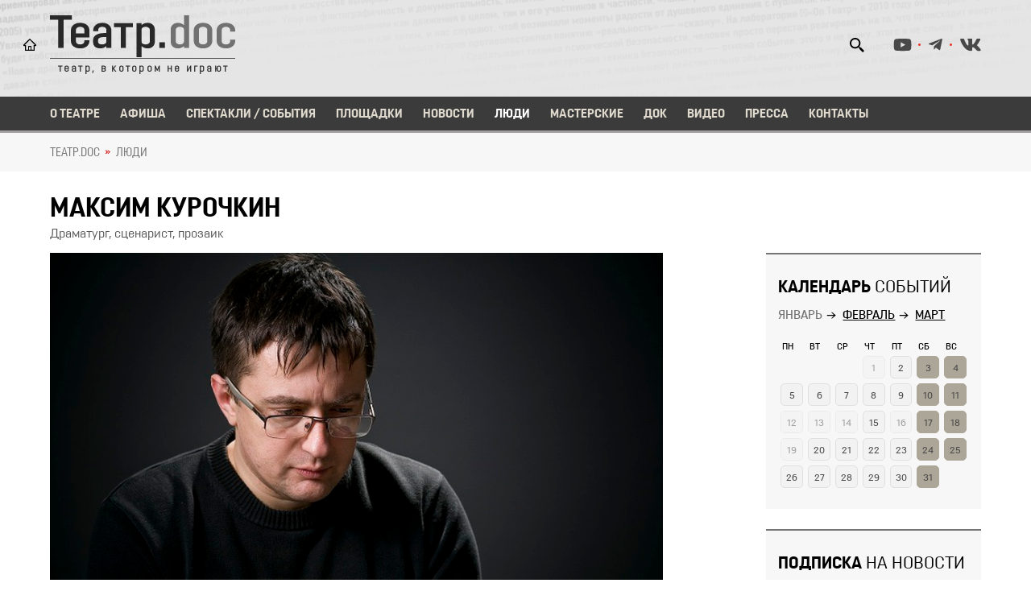

--- FILE ---
content_type: text/html; charset=utf-8
request_url: https://teatrdoc.ru/persons/person/388/
body_size: 7053
content:

<!DOCTYPE html>
<html lang="ru">

<head  prefix="og: http://ogp.me/ns#">
  
<meta property="og:image" content="http://teatrdoc.ru/media/persons/%D0%9A%D1%83%D1%80%D0%BE%D1%87%D0%BA%D0%B8%D0%BD_%D0%B3%D0%BE%D1%80.jpg"><meta property="og:type" content="Article">


  <meta charset="utf-8">

  <title>Максим Курочкин</title>

  <meta name="viewport" content="user-scalable=no, width=device-width, initial-scale=1.0, maximum-scale=1.0"/>
  
    <link rel="stylesheet" href="/static/CACHE/css/output.9ac2fbd70463.css" type="text/css">
  

  <link rel="stylesheet" href="/static/CACHE/css/output.c80dda9fe84c.css" type="text/css">
  
  
  
  

    
    <meta property="fb:app_id" content="5238994909475913" />
  
 
     
    

    
    
      <link rel="icon" href="/media/favicon/favicon.ico" sizes="32x32" />
      <link rel="apple-touch-icon-precomposed" href="/media/favicon/favicon.ico" />
    
  
  
</head>

<body>
  
  
  <header class="header d-flex align-items-center">

<div class="container">
	<div class="row">
		<div class="col-12">
			<div class="cnt_header">
				<div class="left__cnt">
					<a href="/" class="logo">
						<img src="/static/img/svg/logo.4c14174092b8.svg" alt="Театр.doc">
						<div class="slogan"><span></span></div>
					</a>
				</div>
				<div class="right__cnt">
					
					<div class="d-flex">
						<div class="search">
							<div class="icon"></div>
							<form class="search_form" action="/search/">
								<input type="text" class="query" name="q" placeholder="Поиск..">
							</form>
						</div>
						
						<div class="social_media">
							
							
							
							  <li><a href="https://www.youtube.com/channel/UCFFyTpytXo8-S0OK1-ilOuQ" class="youtube"></a></li>
							
							
							  <li><a href="https://t.me/Theatredoc" class="telegram"></a></li>
							
							
							  <li><a href="http://vkontakte.ru/teatrdoc" class="vk"></a></li>
							
						</div>
					</div>
				</div>
			</div>
		</div>
	</div>
</div>
</header>
  <div class="nav"><div class="container">
  <div class="btn-menu close_menu">
    <div class="gr gr-line-1"></div>
    <div class="gr gr-line-2"></div>
    <div class="gr gr-line-3"></div>
  </div>
  <div class="wrapper_menu">
    <ul class="menu">
      
			
        <li><a  href="/about/">О театре</a></li>
        <li><a  href="/schedule/" >Афиша</a></li>
        <li><a  href="/performances/">Спектакли / События</a></li>
        <li><a  href="/areas/">Площадки</a></li>
        <li><a  href="/news/">Новости</a></li>
        <li><a class="active" href="/persons/">Люди</a></li>
        <li><a  href="/workshops/">Мастерские</a></li>
        <li><a  href="/doc/">Док</a></li>
        <li><a  href="/video/">Видео</a></li>
        <li><a  href="/press/">Пресса</a></li>
        <li><a  href="/contacts/">Контакты</a></li>
      
      
    </ul>
  </div>
</div>
</div>

    
      <div class="breadcrumbs">
        <div class="container">
          
    
              
              
          
    

            <ul>
    
      
        <li><a href="/">ТЕАТР.DOC</a></li>
      
    
      
        <li aria-current="page"> 
          <a href="/persons/"> Люди</a> 
        </li>
      
    
  </ul>

        </div>
      </div>
    

    

    <section class="person_page">
        <div class="container">
            <div class="row">
                <div class="col-12">
                    <div class="title">
                        <h1>Максим Курочкин</h1>
                    </div>
                    
                    <div class="prof">Драматург, сценарист, прозаик</div>
                    
                </div>
            </div>
        </div>
        <div class="container">
            <div class="row">
                <div class="col-12 col-lg-7 col-xl-8">
                    <div class="wr_person_slider">
                        
                        <div class="person_slider owl-carousel">
                            
                                <div class="item">
                                    
                                    <img src="/media/cache/58/25/582579f2c8577affb0a184bbf9b88b14.jpg" alt="Максим Курочкин">
                                    
                                </div>
                                                    
                            
                        </div>
                    </div>
                    <div class="wrapper_tabs_list">
                        <ul class="tabs_list">
                            
                            <li class="active" data-tab="1">Биография</li>
                            
                            
                            
                            <li data-tab="3">Спектакли</li>
                            
                            
                            <li data-tab="4">Пресса</li>
                            
                            
                        </ul>
                    </div>
                    <div class="content_tabs">
                        <div class="content content_1">
                            <p><p>Родился в Киеве в 1970 году.&nbsp;<br />
<br />
Драматург, сценарист, прозаик. Историк (археология Киевской Руси). Участник оргкомитета Фестиваля Молодой Драматургии и проекта &quot;Документальный театр&quot;. Премии: Лауреат специальной премии жюри &quot;Антибукер&quot; - &quot;За поиск новых путей в драматургии&quot; (1998).<br />
<br />
Пьесы:<br />
&quot;Аскольдов Дир&quot; (1994) ,&quot;Истребитель класса &quot;Медея&quot; (1995), &quot;Право капитана &quot;Карпатии&quot;&quot; (1996, публ. отд. изданием в французском переводе&quot;La derniere volonte du capitaine du &quot;Carpatie&quot;, изд-во &quot;Les solitaires intempestifs&quot;, 2001), &quot;Стальова Воля&quot; (1998, публ. отд. изданием в книжной серии &quot;Новая Пьеса&quot;, М. , &quot;Золотая Маска&quot; и проект &quot;Новая пьеса / New Writing&quot;, 1999), &quot;Глаз&quot; (коллективная пьеса &quot;Москва - открытый город&quot;, 1999), &quot;Кухня&quot; (2000, спектакль &quot;Театрального товарищества 814&quot; (пьеса написана по заказу Товарищества, постановщик и исполнитель главной роли - Олег Меньшиков)., &quot;В зрачке&quot; ( реж. Юрий Урнов,Театр им. Пушкина, Москва, 2002), &quot;Трансфер&quot; (2003, Центр Драматургии и Режиссуры, реж. Михаил Угаров) и др.<br />
<br />
ТЕАТР.DOC:<br />
&quot;Песни народов Москвы&quot; (совместно с Александром Родионовым, спектакль о московских бомжах), участвует как артист в спектакле &quot;Трезвый PR-1&quot;.</p></p>
                        </div>
                        
                        
                        <div class="content person_events_list content_3">
                            <div class="group">
                                <div class="items">
                                    
                                        <div class="item">
                                            
                                                <a href="/performances/913/">
                                                    <img src="/media/cache/8c/94/8c9424f18bb9d4ebafd78eb4351e2fb8.jpg" class="image">
                                                </a>
                                                                            
                                            <a href="/performances/913/" class="name">
                                                24 плюс (возрастное ограничение)
                                            </a>
                                        </div>
                                    
                                        <div class="item">
                                            
                                                <a href="/performances/926/">
                                                    <img src="/media/cache/12/2a/122aaedc358bca23f8275d08073aec74.jpg" class="image">
                                                </a>
                                                                            
                                            <a href="/performances/926/" class="name">
                                                Молчи, Эдип
                                            </a>
                                        </div>
                                    
                                </div>
                            </div>
                            
                        </div>
                        
                        
                        <div class="content content_4">
                            
                              <li><a href="http://pavelrudnev.livejournal.com/1929290.html" target="_blank">&quot;24 плюс&quot; Михаила Угарова и Максима Курочкина, реж. Михаил Угаров и Алексей Жиряков, Театр.doc (livejournal.com Павел Руднев)</a> <i>Павел Руднев, livejournal.com</i>  </li>
                            
                        </div>
                        
                        
                    </div>
                </div>
                <div class="offset-lg-1 offset-xl-1"></div>
                				
				<div class="col-12 col-md-12 col-lg-4 col-xl-3">
					<div class="sidebar">
                    
					
						

						<div class="item calendar_wrapper">
							<div class="title">
								<h2><strong>Календарь</strong> событий</h2>
							</div>
							<ul class="calendar_tabs">
							    <li class="active" data-tab="1">Январь</li>
							    <li data-tab="2">Февраль</li>
							    <li data-tab="3">Март</li>
							</ul>
							<div class="calendar _events_calendar">
								<div class="month month_1">
	                                <div class="thead"><div class="mon item">Пн</div><div class="tue item">Вт</div><div class="wed item">Ср</div><div class="thu item">Чт</div><div class="fri item">Пт</div><div class="sat item">Сб</div><div class="sun item">Вс</div></div><div class="tbody"><div class="noday item">&nbsp;</div><div class="noday item">&nbsp;</div><div class="noday item">&nbsp;</div><div class="item">                             <div class="workday day noactive" data-date="2026-1-1">                                  <div class="num">1</div>                                                              </div>                         </div><div class="item">                             <div class="workday day" data-date="2026-1-2">                                  <div class="num">2</div>                                 <div class="modal_events"></div>                             </div>                         </div><div class="item">                             <div class="weekend day" data-date="2026-1-3">                                  <div class="num">3</div>                                 <div class="modal_events"></div>                             </div>                         </div><div class="item">                             <div class="weekend day" data-date="2026-1-4">                                  <div class="num">4</div>                                 <div class="modal_events"></div>                             </div>                         </div>
<div class="item">                             <div class="workday day" data-date="2026-1-5">                                  <div class="num">5</div>                                 <div class="modal_events"></div>                             </div>                         </div><div class="item">                             <div class="workday day" data-date="2026-1-6">                                  <div class="num">6</div>                                 <div class="modal_events"></div>                             </div>                         </div><div class="item">                             <div class="workday day" data-date="2026-1-7">                                  <div class="num">7</div>                                 <div class="modal_events"></div>                             </div>                         </div><div class="item">                             <div class="workday day" data-date="2026-1-8">                                  <div class="num">8</div>                                 <div class="modal_events"></div>                             </div>                         </div><div class="item">                             <div class="workday day" data-date="2026-1-9">                                  <div class="num">9</div>                                 <div class="modal_events"></div>                             </div>                         </div><div class="item">                             <div class="weekend day" data-date="2026-1-10">                                  <div class="num">10</div>                                 <div class="modal_events"></div>                             </div>                         </div><div class="item">                             <div class="weekend day" data-date="2026-1-11">                                  <div class="num">11</div>                                 <div class="modal_events"></div>                             </div>                         </div>
<div class="item">                             <div class="workday day noactive" data-date="2026-1-12">                                  <div class="num">12</div>                                                              </div>                         </div><div class="item">                             <div class="workday day noactive" data-date="2026-1-13">                                  <div class="num">13</div>                                                              </div>                         </div><div class="item">                             <div class="workday day noactive" data-date="2026-1-14">                                  <div class="num">14</div>                                                              </div>                         </div><div class="item">                             <div class="workday day" data-date="2026-1-15">                                  <div class="num">15</div>                                 <div class="modal_events"></div>                             </div>                         </div><div class="item">                             <div class="workday day noactive" data-date="2026-1-16">                                  <div class="num">16</div>                                                              </div>                         </div><div class="item">                             <div class="weekend day" data-date="2026-1-17">                                  <div class="num">17</div>                                 <div class="modal_events"></div>                             </div>                         </div><div class="item">                             <div class="weekend day" data-date="2026-1-18">                                  <div class="num">18</div>                                 <div class="modal_events"></div>                             </div>                         </div>
<div class="item">                             <div class="workday day noactive" data-date="2026-1-19">                                  <div class="num">19</div>                                                              </div>                         </div><div class="item">                             <div class="workday day" data-date="2026-1-20">                                  <div class="num">20</div>                                 <div class="modal_events"></div>                             </div>                         </div><div class="item">                             <div class="workday day" data-date="2026-1-21">                                  <div class="num">21</div>                                 <div class="modal_events"></div>                             </div>                         </div><div class="item">                             <div class="workday day" data-date="2026-1-22">                                  <div class="num">22</div>                                 <div class="modal_events"></div>                             </div>                         </div><div class="item">                             <div class="workday day" data-date="2026-1-23">                                  <div class="num">23</div>                                 <div class="modal_events"></div>                             </div>                         </div><div class="item">                             <div class="weekend day" data-date="2026-1-24">                                  <div class="num">24</div>                                 <div class="modal_events"></div>                             </div>                         </div><div class="item">                             <div class="weekend day" data-date="2026-1-25">                                  <div class="num">25</div>                                 <div class="modal_events"></div>                             </div>                         </div>
<div class="item">                             <div class="workday day" data-date="2026-1-26">                                  <div class="num">26</div>                                 <div class="modal_events"></div>                             </div>                         </div><div class="item">                             <div class="workday day" data-date="2026-1-27">                                  <div class="num">27</div>                                 <div class="modal_events"></div>                             </div>                         </div><div class="item">                             <div class="workday day" data-date="2026-1-28">                                  <div class="num">28</div>                                 <div class="modal_events"></div>                             </div>                         </div><div class="item">                             <div class="workday day" data-date="2026-1-29">                                  <div class="num">29</div>                                 <div class="modal_events"></div>                             </div>                         </div><div class="item">                             <div class="workday day" data-date="2026-1-30">                                  <div class="num">30</div>                                 <div class="modal_events"></div>                             </div>                         </div><div class="item">                             <div class="weekend day" data-date="2026-1-31">                                  <div class="num">31</div>                                 <div class="modal_events"></div>                             </div>                         </div><div class="noday item">&nbsp;</div>
</div>
								</div>
								<div class="month month_2">
									<div class="thead"><div class="mon item">Пн</div><div class="tue item">Вт</div><div class="wed item">Ср</div><div class="thu item">Чт</div><div class="fri item">Пт</div><div class="sat item">Сб</div><div class="sun item">Вс</div></div><div class="tbody"><div class="noday item">&nbsp;</div><div class="noday item">&nbsp;</div><div class="noday item">&nbsp;</div><div class="noday item">&nbsp;</div><div class="noday item">&nbsp;</div><div class="noday item">&nbsp;</div><div class="item">                             <div class="weekend day" data-date="2026-2-1">                                  <div class="num">1</div>                                 <div class="modal_events"></div>                             </div>                         </div>
<div class="item">                             <div class="workday day" data-date="2026-2-2">                                  <div class="num">2</div>                                 <div class="modal_events"></div>                             </div>                         </div><div class="item">                             <div class="workday day noactive" data-date="2026-2-3">                                  <div class="num">3</div>                                                              </div>                         </div><div class="item">                             <div class="workday day" data-date="2026-2-4">                                  <div class="num">4</div>                                 <div class="modal_events"></div>                             </div>                         </div><div class="item">                             <div class="workday day" data-date="2026-2-5">                                  <div class="num">5</div>                                 <div class="modal_events"></div>                             </div>                         </div><div class="item">                             <div class="workday day" data-date="2026-2-6">                                  <div class="num">6</div>                                 <div class="modal_events"></div>                             </div>                         </div><div class="item">                             <div class="weekend day" data-date="2026-2-7">                                  <div class="num">7</div>                                 <div class="modal_events"></div>                             </div>                         </div><div class="item">                             <div class="weekend day" data-date="2026-2-8">                                  <div class="num">8</div>                                 <div class="modal_events"></div>                             </div>                         </div>
<div class="item">                             <div class="workday day noactive" data-date="2026-2-9">                                  <div class="num">9</div>                                                              </div>                         </div><div class="item">                             <div class="workday day" data-date="2026-2-10">                                  <div class="num">10</div>                                 <div class="modal_events"></div>                             </div>                         </div><div class="item">                             <div class="workday day" data-date="2026-2-11">                                  <div class="num">11</div>                                 <div class="modal_events"></div>                             </div>                         </div><div class="item">                             <div class="workday day" data-date="2026-2-12">                                  <div class="num">12</div>                                 <div class="modal_events"></div>                             </div>                         </div><div class="item">                             <div class="workday day" data-date="2026-2-13">                                  <div class="num">13</div>                                 <div class="modal_events"></div>                             </div>                         </div><div class="item">                             <div class="weekend day" data-date="2026-2-14">                                  <div class="num">14</div>                                 <div class="modal_events"></div>                             </div>                         </div><div class="item">                             <div class="weekend day" data-date="2026-2-15">                                  <div class="num">15</div>                                 <div class="modal_events"></div>                             </div>                         </div>
<div class="item">                             <div class="workday day noactive" data-date="2026-2-16">                                  <div class="num">16</div>                                                              </div>                         </div><div class="item">                             <div class="workday day" data-date="2026-2-17">                                  <div class="num">17</div>                                 <div class="modal_events"></div>                             </div>                         </div><div class="item">                             <div class="workday day" data-date="2026-2-18">                                  <div class="num">18</div>                                 <div class="modal_events"></div>                             </div>                         </div><div class="item">                             <div class="workday day" data-date="2026-2-19">                                  <div class="num">19</div>                                 <div class="modal_events"></div>                             </div>                         </div><div class="item">                             <div class="workday day" data-date="2026-2-20">                                  <div class="num">20</div>                                 <div class="modal_events"></div>                             </div>                         </div><div class="item">                             <div class="weekend day" data-date="2026-2-21">                                  <div class="num">21</div>                                 <div class="modal_events"></div>                             </div>                         </div><div class="item">                             <div class="weekend day" data-date="2026-2-22">                                  <div class="num">22</div>                                 <div class="modal_events"></div>                             </div>                         </div>
<div class="item">                             <div class="workday day" data-date="2026-2-23">                                  <div class="num">23</div>                                 <div class="modal_events"></div>                             </div>                         </div><div class="item">                             <div class="workday day noactive" data-date="2026-2-24">                                  <div class="num">24</div>                                                              </div>                         </div><div class="item">                             <div class="workday day" data-date="2026-2-25">                                  <div class="num">25</div>                                 <div class="modal_events"></div>                             </div>                         </div><div class="item">                             <div class="workday day" data-date="2026-2-26">                                  <div class="num">26</div>                                 <div class="modal_events"></div>                             </div>                         </div><div class="item">                             <div class="workday day" data-date="2026-2-27">                                  <div class="num">27</div>                                 <div class="modal_events"></div>                             </div>                         </div><div class="item">                             <div class="weekend day" data-date="2026-2-28">                                  <div class="num">28</div>                                 <div class="modal_events"></div>                             </div>                         </div><div class="noday item">&nbsp;</div>
</div>
								</div>
								<div class="month month_3">
									<div class="thead"><div class="mon item">Пн</div><div class="tue item">Вт</div><div class="wed item">Ср</div><div class="thu item">Чт</div><div class="fri item">Пт</div><div class="sat item">Сб</div><div class="sun item">Вс</div></div><div class="tbody"><div class="noday item">&nbsp;</div><div class="noday item">&nbsp;</div><div class="noday item">&nbsp;</div><div class="noday item">&nbsp;</div><div class="noday item">&nbsp;</div><div class="noday item">&nbsp;</div><div class="item">                             <div class="weekend day noactive" data-date="2026-3-1">                                  <div class="num">1</div>                                                              </div>                         </div>
<div class="item">                             <div class="workday day noactive" data-date="2026-3-2">                                  <div class="num">2</div>                                                              </div>                         </div><div class="item">                             <div class="workday day noactive" data-date="2026-3-3">                                  <div class="num">3</div>                                                              </div>                         </div><div class="item">                             <div class="workday day noactive" data-date="2026-3-4">                                  <div class="num">4</div>                                                              </div>                         </div><div class="item">                             <div class="workday day noactive" data-date="2026-3-5">                                  <div class="num">5</div>                                                              </div>                         </div><div class="item">                             <div class="workday day noactive" data-date="2026-3-6">                                  <div class="num">6</div>                                                              </div>                         </div><div class="item">                             <div class="weekend day noactive" data-date="2026-3-7">                                  <div class="num">7</div>                                                              </div>                         </div><div class="item">                             <div class="weekend day noactive" data-date="2026-3-8">                                  <div class="num">8</div>                                                              </div>                         </div>
<div class="item">                             <div class="workday day noactive" data-date="2026-3-9">                                  <div class="num">9</div>                                                              </div>                         </div><div class="item">                             <div class="workday day noactive" data-date="2026-3-10">                                  <div class="num">10</div>                                                              </div>                         </div><div class="item">                             <div class="workday day noactive" data-date="2026-3-11">                                  <div class="num">11</div>                                                              </div>                         </div><div class="item">                             <div class="workday day noactive" data-date="2026-3-12">                                  <div class="num">12</div>                                                              </div>                         </div><div class="item">                             <div class="workday day noactive" data-date="2026-3-13">                                  <div class="num">13</div>                                                              </div>                         </div><div class="item">                             <div class="weekend day noactive" data-date="2026-3-14">                                  <div class="num">14</div>                                                              </div>                         </div><div class="item">                             <div class="weekend day noactive" data-date="2026-3-15">                                  <div class="num">15</div>                                                              </div>                         </div>
<div class="item">                             <div class="workday day noactive" data-date="2026-3-16">                                  <div class="num">16</div>                                                              </div>                         </div><div class="item">                             <div class="workday day noactive" data-date="2026-3-17">                                  <div class="num">17</div>                                                              </div>                         </div><div class="item">                             <div class="workday day noactive" data-date="2026-3-18">                                  <div class="num">18</div>                                                              </div>                         </div><div class="item">                             <div class="workday day noactive" data-date="2026-3-19">                                  <div class="num">19</div>                                                              </div>                         </div><div class="item">                             <div class="workday day noactive" data-date="2026-3-20">                                  <div class="num">20</div>                                                              </div>                         </div><div class="item">                             <div class="weekend day noactive" data-date="2026-3-21">                                  <div class="num">21</div>                                                              </div>                         </div><div class="item">                             <div class="weekend day noactive" data-date="2026-3-22">                                  <div class="num">22</div>                                                              </div>                         </div>
<div class="item">                             <div class="workday day noactive" data-date="2026-3-23">                                  <div class="num">23</div>                                                              </div>                         </div><div class="item">                             <div class="workday day noactive" data-date="2026-3-24">                                  <div class="num">24</div>                                                              </div>                         </div><div class="item">                             <div class="workday day noactive" data-date="2026-3-25">                                  <div class="num">25</div>                                                              </div>                         </div><div class="item">                             <div class="workday day noactive" data-date="2026-3-26">                                  <div class="num">26</div>                                                              </div>                         </div><div class="item">                             <div class="workday day noactive" data-date="2026-3-27">                                  <div class="num">27</div>                                                              </div>                         </div><div class="item">                             <div class="weekend day noactive" data-date="2026-3-28">                                  <div class="num">28</div>                                                              </div>                         </div><div class="item">                             <div class="weekend day noactive" data-date="2026-3-29">                                  <div class="num">29</div>                                                              </div>                         </div>
<div class="item">                             <div class="workday day noactive" data-date="2026-3-30">                                  <div class="num">30</div>                                                              </div>                         </div><div class="item">                             <div class="workday day noactive" data-date="2026-3-31">                                  <div class="num">31</div>                                                              </div>                         </div><div class="noday item">&nbsp;</div><div class="noday item">&nbsp;</div><div class="noday item">&nbsp;</div><div class="noday item">&nbsp;</div><div class="noday item">&nbsp;</div>
</div>
								</div>
							</div>
						</div>

						<script id="calendar_popup_template" type="x-tmpl-mustache">
						

						<div class="close"></div>
						<div class="arrow_left"></div>
						<div class="arrow_right"></div>
						<div class="date">{{datestring}}</div>
						<div class="events">

						{{#data}}
							<div class="event">
								<div class="image">
									<img src="{{event.thumbnail_url}}">
								</div>
								<div class="text">
									<div class="name"><a href="{{event.get_absolute_url}}" target="_blank">{{event.name}}</a></div>
										<div class="info_event">
											{{#datetime}}
											<div class="time">{{event_time}}</div>
											{{/datetime}}
											{{#area}}
											<div class="loc"><a href="{{area.get_absolute_url}}" target="_blank" class="link">{{area.name}}</a></div>
											{{/area}}
										</div>
								</div>
							</div>
						{{/data}}
						
						</script>						
                    <div class="item wr_subscribe_form">
	<div class="title">
		<h2><strong>Подписка</strong> на новости</h2>
    </div>
	<form action="." class="subscribe_form" method="POST">
		<div class="group">
			<input type="text" class="name_field" placeholder="Имя">
		</div>
		<div class="group">
			<input type="text" class="email_field" placeholder="E-mail">
		</div>
		<div class="group">
			<div class="agreement">
				<div class="checkbox"></div>
				<input id="policy_field" type="checkbox">
				<label for="policy_field">Согласен с <a href="/legal/policy/" target="_blank">политикой обработки персональных данных</a></label>
			</div>
		</div>
		<button class="btn btn_1 send_form send_subscribe_form">Подписаться</button>
	</form>
</div>
					</div>
				</div>
            </div>
        </div>
    </section>



  <footer class="footer">

    <div class="container">
      <div class="row">
        <div class="col-12">
          <div class="top_footer">
            <a href="/" class="logo">
              <img src="/static/img/svg/logo_footer.22f2dafac664.svg" alt="logo">
            </a>
            <div class="slogan">театр, в котором не играют</div>
            <ul class="menu_footer">
              <li><a href="/about/">О театре</a></li>
              <li><a href="/schedule/">Афиша</a></li>
              <li><a href="/performances/">Спектакли</a></li>
              <li><a href="/areas/">Площадки</a></li>
              <li><a href="/news/">Новости</a></li>
              <li><a href="/persons/">Люди</a></li>
              <li><a href="/workshops/">Мастерские</a></li>
              <li><a href="/video/">Видео</a></li>
              <li><a href="/doc/">Док</a></li>
              <li><a href="/press/">Пресса</a></li>
              <li><a href="/contacts/">Контакты</a></li>
            </ul>
            
            <div class="social_media">
              
              
              
                <li><a href="https://www.youtube.com/channel/UCFFyTpytXo8-S0OK1-ilOuQ" class="youtube"></a></li>
              
              
                <li><a href="https://t.me/Theatredoc" class="telegram"></a></li>
              
              
                <li><a href="http://vkontakte.ru/teatrdoc" class="vk"></a></li>
              
            </div>
          </div>
          <div class="bottom_footer">
            <div class="row">
              <div class="col-12 col-md-7">
                <div class="title">Контакты</div>
                <div class="contacts_footer">
                  <div class="item">
                    <a href="tel:+79166530989" class="phone">+7 (916) 653-09-89</a>
                  </div>
                  <div class="item">
                    <div><a href="mailto:info@teatrdoc.ru" class="email">info@teatrdoc.ru</a></div>
                    <div><a href="mailto:teatr-doc@yandex.ru" class="email">teatr-doc@yandex.ru</a></div>
                  </div>
                  <div class="item">
                    <p class="copyright">© 2002—2021 — АНО ЦНД «Документальная сцена»</p>
                  </div>
                </div>
              </div>
              <div class="col-12 col-md-5 d-flex justify-content-end">
                <div class="right_footer">
                  <div class="d-flex justify-content-end">
                    <a href="/donate/" class="btn btn_2 support_btn">Поддержать театр</a>
                  </div>
                  <div class="d-flex justify-content-end">
                    <div class="payments">
                      <img src="/static/img/svg/payments.6b55568e37e1.svg" alt="способы оплаты">
                    </div>
                  </div>
                  <div class="d-flex justify-content-end">
                    
                    <!--LiveInternet counter--><a href="https://www.liveinternet.ru/click"
target="_blank"><img id="licnt4210" width="31" height="31" style="border:0" 
title="LiveInternet"
src="[data-uri]"
alt=""/></a><script>(function(d,s){d.getElementById("licnt4210").src=
"https://counter.yadro.ru/hit?t45.4;r"+escape(d.referrer)+
((typeof(s)=="undefined")?"":";s"+s.width+"*"+s.height+"*"+
(s.colorDepth?s.colorDepth:s.pixelDepth))+";u"+escape(d.URL)+
";h"+escape(d.title.substring(0,150))+";"+Math.random()})
(document,screen)</script><!--/LiveInternet-->
                    
                  </div>
                </div>
              </div>
            </div>
          </div>
        </div>
      </div>
    </div>
  
</footer>

  
  
    
    <script type="application/json" id="listim_config">{"listim_partner_id": 37 }</script>
  

  
    <script src="/static/CACHE/js/output.9a631b650352.js"></script>

    <script async="async" defer="defer" src="/static/js/mustache.min.8ce579d45828.js"></script>
    <script async="async" defer="defer" src="/static/js/events_calendar.de9c4a9196c8.js"></script>
    <script async="async" defer="defer" src="/static/js/slowscroll.fa7423449433.js"></script>

  

  <script src="/static/CACHE/js/output.57240555e7d3.js"></script>

  
  
    
  

</body>
</html>




--- FILE ---
content_type: text/javascript; charset="utf-8"
request_url: https://teatrdoc.ru/static/js/events_calendar.de9c4a9196c8.js
body_size: 267
content:
function show_calendar_modal (data_date) {
	var dataObject = $('.day[data-date='+ data_date +']')
    if (dataObject.find('.modal_events').length > 0) {
		$('.calendar .day').removeClass('opened active');
		$('.modal_events').hide();
		let heightDiv = $('.day[data-date='+ data_date +']').find('.modal_events').height() / 2;
		heightDiv = heightDiv * -1;
		dataObject.addClass('active');
		dataObject.addClass('opened');
		dataObject.find('.modal_events').show();
		dataObject.find('.modal_events').css({top: heightDiv});
	}
}

$(function () {

    if($( "._events_calendar" ).length){

        // Calendar
        $(document).on('click', '.calendar .day.opened .modal_events .close', function() {
            $(this).parents('.day').removeClass('opened active');
            $(this).parent().hide();
        });



        $(document).on('click', '.calendar_tabs li', function() {
            let tab = $(this).data('tab');
            $('.calendar_tabs li').removeClass('active');
            $(this).addClass('active');
            $('.calendar .month').hide();
            $('.calendar .month_' + tab).show();
        });



        $(".day").click(function (e) {
            if (e.target.className == 'workday day') {
            } else if (e.target.className == 'weekend day') {
            } else if (e.target.className == 'num') {
            } else {
                return;
            }
            data_date = $(this).attr('data-date');
            $.ajax({
                type: "GET",
                url: "/api/events/",
                data: {"datetime": data_date},
                contentType: "application/json;",
                dataType: "json",
                success: function (d) {
                    if(d && d.length > 0) {
                    let datetime_string = d[0][(Object.keys(d[0])[0])];
                    var dateString = d[0].human_date;

                    template = $('#calendar_popup_template').html();
                    let result =  Mustache.render(template, {"data": d, "datestring": dateString})

                    $('.day[data-date='+ data_date +'] .modal_events').html(result);
                    show_calendar_modal(data_date);
                    }
                }
            });
        });

    }



});

--- FILE ---
content_type: image/svg+xml
request_url: https://teatrdoc.ru/static/img/svg/logo.4c14174092b8.svg
body_size: 2256
content:
<svg width="227" height="51" viewBox="0 0 227 51" fill="none" xmlns="http://www.w3.org/2000/svg">
<path d="M164.221 39.5528V37.3492C163.317 38.1025 162.244 38.7429 161.001 39.2703C159.795 39.7977 158.401 40.0613 156.819 40.0613C154.22 40.0613 152.092 39.308 150.434 37.8012C148.777 36.2567 147.948 34.2038 147.948 31.6422V17.5162C147.948 14.9547 148.777 12.9206 150.434 11.4138C152.092 9.86937 154.22 9.09715 156.819 9.09715C158.401 9.09715 159.795 9.36083 161.001 9.8882C162.244 10.4156 163.317 11.056 164.221 11.8093V0H170.437V39.5528H164.221ZM159.193 35.2585C160.586 35.2585 161.754 34.976 162.696 34.4109C163.638 33.8082 164.146 33.0549 164.221 32.1508V17.1772C164.221 16.2355 163.732 15.4633 162.752 14.8606C161.811 14.2202 160.624 13.9 159.193 13.9C157.686 13.9 156.462 14.2578 155.52 14.9736C154.616 15.6893 154.164 16.5368 154.164 17.5162V31.6422C154.164 32.6217 154.616 33.4692 155.52 34.1849C156.462 34.9007 157.686 35.2585 159.193 35.2585Z" fill="#717171"/>
<path d="M198.914 31.0772C198.914 32.4333 198.631 33.6576 198.066 34.75C197.501 35.8424 196.71 36.7841 195.693 37.5752C194.713 38.3662 193.527 38.9878 192.133 39.4398C190.777 39.8542 189.27 40.0613 187.613 40.0613C185.955 40.0613 184.43 39.8542 183.036 39.4398C181.642 38.9878 180.437 38.3662 179.42 37.5752C178.44 36.7841 177.668 35.8424 177.103 34.75C176.538 33.6576 176.255 32.4333 176.255 31.0772V18.0813C176.255 16.7252 176.538 15.5009 177.103 14.4085C177.668 13.3161 178.44 12.3744 179.42 11.5833C180.437 10.7923 181.642 10.1896 183.036 9.7752C184.43 9.32316 185.955 9.09715 187.613 9.09715C189.27 9.09715 190.777 9.32316 192.133 9.7752C193.527 10.1896 194.713 10.7923 195.693 11.5833C196.71 12.3744 197.501 13.3161 198.066 14.4085C198.631 15.5009 198.914 16.7252 198.914 18.0813V31.0772ZM192.698 17.6858C192.698 16.518 192.208 15.5951 191.229 14.9171C190.287 14.239 189.082 13.9 187.613 13.9C186.106 13.9 184.863 14.239 183.883 14.9171C182.942 15.5951 182.471 16.518 182.471 17.6858V31.4727C182.471 32.6405 182.942 33.5634 183.883 34.2414C184.863 34.9195 186.106 35.2585 187.613 35.2585C189.082 35.2585 190.287 34.9195 191.229 34.2414C192.208 33.5634 192.698 32.6405 192.698 31.4727V17.6858Z" fill="#717171"/>
<path d="M220.785 17.6858C220.785 16.518 220.314 15.5951 219.372 14.9171C218.43 14.239 217.206 13.9 215.699 13.9C214.192 13.9 212.949 14.239 211.97 14.9171C211.028 15.5951 210.557 16.518 210.557 17.6858V31.4727C210.557 32.6405 211.028 33.5634 211.97 34.2414C212.949 34.9195 214.192 35.2585 215.699 35.2585C217.206 35.2585 218.43 34.9195 219.372 34.2414C220.314 33.5634 220.785 32.6405 220.785 31.4727V29.4386H227V31.0772C227 32.4333 226.717 33.6576 226.152 34.75C225.587 35.8424 224.796 36.7841 223.779 37.5752C222.8 38.3662 221.613 38.9878 220.22 39.4398C218.863 39.8542 217.357 40.0613 215.699 40.0613C214.042 40.0613 212.516 39.8542 211.122 39.4398C209.729 38.9878 208.523 38.3662 207.506 37.5752C206.527 36.7841 205.754 35.8424 205.189 34.75C204.624 33.6576 204.342 32.4333 204.342 31.0772V18.0813C204.342 16.7252 204.624 15.5009 205.189 14.4085C205.754 13.3161 206.527 12.3744 207.506 11.5833C208.523 10.7923 209.729 10.1896 211.122 9.7752C212.516 9.32316 214.042 9.09715 215.699 9.09715C217.357 9.09715 218.863 9.32316 220.22 9.7752C221.613 10.1896 222.8 10.7923 223.779 11.5833C224.796 12.3744 225.587 13.3161 226.152 14.4085C226.717 15.5009 227 16.7252 227 18.0813V19.7199H220.785V17.6858Z" fill="#717171"/>
<path d="M26.8959 5.25487H16.7252V39.5528H10.1142V5.25487H0V0H26.8959V5.25487Z" fill="#282828"/>
<path d="M48.3604 31.0772C48.3604 32.4333 48.0779 33.6576 47.5128 34.75C46.9478 35.8424 46.1567 36.7841 45.1396 37.5752C44.1602 38.3662 42.9737 38.9878 41.5799 39.4398C40.2238 39.8542 38.717 40.0613 37.0596 40.0613C35.4021 40.0613 33.8765 39.8542 32.4827 39.4398C31.089 38.9878 29.8836 38.3662 28.8665 37.5752C27.8871 36.7841 27.1149 35.8424 26.5498 34.75C25.9848 33.6576 25.7023 32.4333 25.7023 31.0772V18.0813C25.7023 16.7252 25.9848 15.5009 26.5498 14.4085C27.1149 13.3161 27.8871 12.3744 28.8665 11.5833C29.8836 10.7923 31.089 10.1896 32.4827 9.7752C33.8765 9.32316 35.4021 9.09715 37.0596 9.09715C38.717 9.09715 40.2238 9.32316 41.5799 9.7752C42.9737 10.1896 44.1602 10.7923 45.1396 11.5833C46.1567 12.3744 46.9478 13.3161 47.5128 14.4085C48.0779 15.5009 48.3604 16.7252 48.3604 18.0813V26.7264H31.9177V31.4727C31.9177 32.6405 32.3886 33.5634 33.3303 34.2414C34.3097 34.9195 35.5528 35.2585 37.0596 35.2585C38.5663 35.2585 39.7906 34.9195 40.7323 34.2414C41.6741 33.5634 42.1449 32.6405 42.1449 31.4727V30.2296H48.3604V31.0772ZM37.0596 13.9C35.5528 13.9 34.3097 14.239 33.3303 14.9171C32.3886 15.5951 31.9177 16.518 31.9177 17.6858V21.9801H42.1449V17.6858C42.1449 16.518 41.6741 15.5951 40.7323 14.9171C39.7906 14.239 38.5663 13.9 37.0596 13.9Z" fill="#282828"/>
<path d="M53.0122 19.2679V18.0813C53.0122 16.7252 53.2948 15.5009 53.8598 14.4085C54.4248 13.3161 55.1971 12.3744 56.1765 11.5833C57.1559 10.7923 58.3236 10.1896 59.6797 9.7752C61.0735 9.32316 62.5803 9.09715 64.2 9.09715C65.8198 9.09715 67.3078 9.32316 68.6639 9.7752C70.02 10.1896 71.1877 10.7923 72.1671 11.5833C73.1465 12.3744 73.8999 13.3161 74.4273 14.4085C74.9923 15.5009 75.2748 16.7252 75.2748 18.0813V39.5528H69.1159V37.2926C68.1742 38.0837 67.0629 38.7429 65.7822 39.2703C64.5391 39.7977 63.1076 40.0613 61.4879 40.0613C58.9263 40.0613 56.8357 39.3833 55.2159 38.0272C53.6338 36.6711 52.8427 34.7311 52.8427 32.2073V30.3427C52.8427 29.0242 53.1064 27.8565 53.6338 26.8394C54.1988 25.7847 54.9711 24.8994 55.9505 24.1837C56.9675 23.4303 58.1541 22.8465 59.5102 22.4321C60.904 21.9801 62.4107 21.7164 64.0305 21.641L69.1159 21.415V17.6858C69.1159 16.518 68.645 15.5951 67.7033 14.9171C66.7992 14.239 65.6315 13.9 64.2 13.9C62.7309 13.9 61.5255 14.239 60.5838 14.9171C59.6797 15.5951 59.2277 16.518 59.2277 17.6858V19.2679H53.0122ZM63.8045 35.2585C65.3113 35.2585 66.5544 34.976 67.5338 34.4109C68.5132 33.8082 69.0406 33.0549 69.1159 32.1508V26.2179L64.1435 26.4439C62.5238 26.5192 61.2618 26.8771 60.3578 27.5175C59.4537 28.1202 59.0017 28.9677 59.0017 30.0601V32.2073C59.0017 33.149 59.4349 33.9024 60.3013 34.4674C61.2053 34.9948 62.3731 35.2585 63.8045 35.2585Z" fill="#282828"/>
<path d="M78.4761 9.60568H101.643V14.4085H93.1107V39.5528H86.9517V14.4085H78.4761V9.60568Z" fill="#282828"/>
<path d="M106.11 9.60568H112.269V11.8093C113.173 11.056 114.227 10.4156 115.433 9.8882C116.676 9.36083 118.089 9.09715 119.671 9.09715C122.308 9.09715 124.436 9.86937 126.056 11.4138C127.713 12.9206 128.542 14.9547 128.542 17.5162V31.6422C128.542 34.2038 127.713 36.2567 126.056 37.8012C124.436 39.308 122.308 40.0613 119.671 40.0613C118.089 40.0613 116.676 39.7977 115.433 39.2703C114.227 38.7429 113.173 38.1025 112.269 37.3492V50.8536H106.11V9.60568ZM117.241 35.2585C118.823 35.2585 120.066 34.9007 120.97 34.1849C121.912 33.4692 122.383 32.6217 122.383 31.6422V17.5162C122.383 16.5368 121.912 15.6893 120.97 14.9736C120.066 14.2578 118.823 13.9 117.241 13.9C115.885 13.9 114.736 14.1825 113.794 14.7475C112.853 15.3126 112.344 16.0848 112.269 17.0642V32.1508C112.344 33.1302 112.853 33.9024 113.794 34.4674C114.736 34.9948 115.885 35.2585 117.241 35.2585Z" fill="#282828"/>
<path d="M134.048 32.7158H140.885V39.5528H134.048V32.7158Z" fill="#282828"/>
</svg>


--- FILE ---
content_type: image/svg+xml
request_url: https://teatrdoc.ru/static/img/svg/search.c9126151c621.svg?6d897dd87c59
body_size: -71
content:
<svg width="20" height="20" viewBox="0 0 20 20" fill="none" xmlns="http://www.w3.org/2000/svg">
<path d="M17.023 14.977C16.5546 14.5284 16.0988 14.0669 15.656 13.593C15.284 13.215 15.06 12.94 15.06 12.94L12.26 11.603C13.381 10.3316 13.9997 8.69499 14 7C14 3.141 10.86 0 7 0C3.14 0 0 3.141 0 7C0 10.859 3.14 14 7 14C8.763 14 10.37 13.34 11.603 12.261L12.94 15.061C12.94 15.061 13.215 15.285 13.593 15.657C13.98 16.02 14.489 16.511 14.977 17.024L16.335 18.416L16.939 19.062L19.06 16.941L18.414 16.337C18.035 15.965 17.529 15.471 17.023 14.977ZM7 12C4.243 12 2 9.757 2 7C2 4.243 4.243 2 7 2C9.757 2 12 4.243 12 7C12 9.757 9.757 12 7 12Z" fill="black"/>
</svg>


--- FILE ---
content_type: image/svg+xml
request_url: https://teatrdoc.ru/static/img/svg/media/vk_white.6af16d4c33f7.svg?9230b932d995
body_size: 188
content:
<svg width="28" height="17" viewBox="0 0 28 17" fill="none" xmlns="http://www.w3.org/2000/svg">
<path d="M27.3813 1.09365C27.5678 0.463666 27.3813 0 26.4843 0H23.5158C22.7598 0 22.4121 0.398148 22.2256 0.841655C22.2256 0.841655 20.7136 4.52579 18.5767 6.91468C17.8863 7.60514 17.5688 7.82689 17.1908 7.82689C17.0043 7.82689 16.717 7.60514 16.717 6.97515V1.09365C16.717 0.33767 16.5053 0 15.8804 0H11.2135C10.7398 0 10.4575 0.35279 10.4575 0.68038C10.4575 1.39604 11.526 1.56235 11.6368 3.57829V7.95289C11.6368 8.91046 11.4655 9.08685 11.0875 9.08685C10.0795 9.08685 7.63016 5.3876 6.17869 1.15413C5.88637 0.33263 5.5991 0 4.83809 0H1.86961C1.02292 0 0.851562 0.398148 0.851562 0.841655C0.851562 1.62787 1.85953 5.53376 5.54366 10.6946C7.99807 14.2174 11.4554 16.1275 14.6003 16.1275C16.4902 16.1275 16.7221 15.7042 16.7221 14.9734C16.7221 11.6068 16.5507 11.2893 17.4982 11.2893C17.9367 11.2893 18.6926 11.511 20.4566 13.2095C22.4725 15.2254 22.8052 16.1275 23.9341 16.1275H26.9026C27.7493 16.1275 28.1776 15.7042 27.9307 14.8676C27.3662 13.1087 23.5511 9.49004 23.3797 9.24813C22.9412 8.68367 23.0672 8.43167 23.3797 7.92769C23.3847 7.92265 27.0084 2.82232 27.3813 1.09365Z" fill="#ffffff"/>
</svg>
